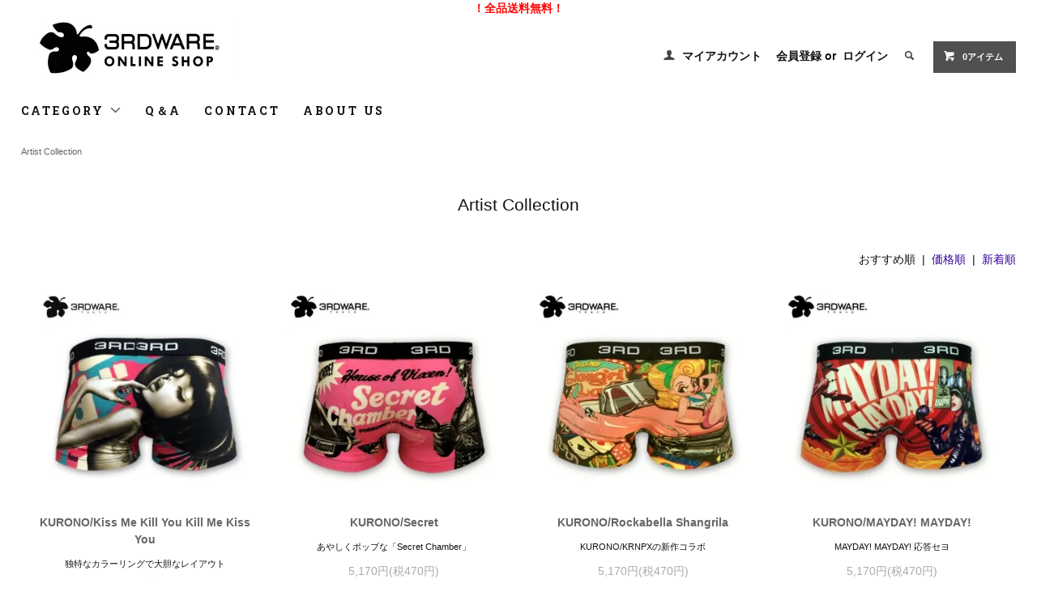

--- FILE ---
content_type: text/html; charset=EUC-JP
request_url: https://www.3rdware.net/?mode=grp&gid=1056491
body_size: 7806
content:
<!DOCTYPE html PUBLIC "-//W3C//DTD XHTML 1.0 Transitional//EN" "http://www.w3.org/TR/xhtml1/DTD/xhtml1-transitional.dtd">
<html xmlns:og="http://ogp.me/ns#" xmlns:fb="http://www.facebook.com/2008/fbml" xmlns:mixi="http://mixi-platform.com/ns#" xmlns="http://www.w3.org/1999/xhtml" xml:lang="ja" lang="ja" dir="ltr">
<head>
<meta http-equiv="content-type" content="text/html; charset=euc-jp" />
<meta http-equiv="X-UA-Compatible" content="IE=edge,chrome=1" />
<title>3RDWARE(サードウェア) Artist Collection ボクサーパン</title>
<meta name="Keywords" content="3RDWARE,サードウェア,3RD,パンツ,コラボ,アーティスト,ボクサーパンツ,おすすめ,人気,ブランド,ギフト,プレゼント,グラフィック,イラスト,アート,ファッション,Rockin&#039;JellyBean,ロッキンジェリービーン,KURONO,KRNPX,MOTHERock★SHIN,マザァロック★シン,マザァロックシン,左右田薫,空山基,KURONO,KRNPX,COOKIEBOY,DRAGON76" />
<meta name="Description" content="3RDWARE[アーティストコラボ]ボクサーパンツ。直営店ならではの品揃えで、アーティスト独自の世界観と3RDWAREのハイクオリティなボクサーパンツのコラボレーションをお楽しみいただけます。お友達への誕生日プレゼントや、彼氏やご家族など大切なパートナーへの贈り物におすすめです。" />
<meta name="Author" content="3RDWARE" />
<meta name="Copyright" content="(c)3RDWARE" />
<meta http-equiv="content-style-type" content="text/css" />
<meta http-equiv="content-script-type" content="text/javascript" />
<link rel="stylesheet" href="https://www.3rdware.net/css/framework/colormekit.css" type="text/css" />
<link rel="stylesheet" href="https://www.3rdware.net/css/framework/colormekit-responsive.css" type="text/css" />
<link rel="stylesheet" href="https://img20.shop-pro.jp/PA01245/080/css/7/index.css?cmsp_timestamp=20230919135605" type="text/css" />

<link rel="alternate" type="application/rss+xml" title="rss" href="https://www.3rdware.net/?mode=rss" />
<link rel="alternate" media="handheld" type="text/html" href="https://www.3rdware.net/?mode=grp&gid=1056491" />
<link rel="shortcut icon" href="https://img20.shop-pro.jp/PA01245/080/favicon.ico?cmsp_timestamp=20260109144026" />
<script type="text/javascript" src="//ajax.googleapis.com/ajax/libs/jquery/1.11.0/jquery.min.js" ></script>
<meta property="og:title" content="3RDWARE(サードウェア) Artist Collection ボクサーパン" />
<meta property="og:description" content="3RDWARE[アーティストコラボ]ボクサーパンツ。直営店ならではの品揃えで、アーティスト独自の世界観と3RDWAREのハイクオリティなボクサーパンツのコラボレーションをお楽しみいただけます。お友達への誕生日プレゼントや、彼氏やご家族など大切なパートナーへの贈り物におすすめです。" />
<meta property="og:url" content="https://www.3rdware.net?mode=grp&gid=1056491" />
<meta property="og:site_name" content="3RDWARE(サードウェア) ONLINE SHOP" />
<meta property="og:image" content=""/>
<!-- Global site tag (gtag.js) - Google Analytics -->
<script async src="https://www.googletagmanager.com/gtag/js?id=UA-117691835-1"></script>
<script>
  window.dataLayer = window.dataLayer || [];
  function gtag(){dataLayer.push(arguments);}
  gtag('js', new Date());

  gtag('config', 'UA-117691835-1');
</script>

<meta name="google-site-verification" content="HWat5A-pi4efakFQPtOPfYiqi-us-kw4NJRAq8sjs6M" />

<!-- site map ->
<meta name="google-site-verification" content="2RUhT27ysaDcF8JLJ4_bDyEAj6GmUz9gui4aMpKnQ70" />

<!-- Facebook Pixel Code -->
<script>
!function(f,b,e,v,n,t,s){if(f.fbq)return;n=f.fbq=function(){n.callMethod?
n.callMethod.apply(n,arguments):n.queue.push(arguments)};if(!f._fbq)f._fbq=n;
n.push=n;n.loaded=!0;n.version='2.0';n.queue=[];t=b.createElement(e);t.async=!0;
t.src=v;s=b.getElementsByTagName(e)[0];s.parentNode.insertBefore(t,s)}(window,
document,'script','https://connect.facebook.net/en_US/fbevents.js');

fbq('init', '1769316719992442');
fbq('track', "PageView");
fbq('track', 'Purchase', {value: '0.00', currency: 'USD'});</script>

<noscript><img height="1" width="1" style="display:none"
src="https://www.facebook.com/tr?id=1769316719992442&ev=PageView&noscript=1"
/></noscript>
<script>
  var Colorme = {"page":"product_list","shop":{"account_id":"PA01245080","title":"3RDWARE(\u30b5\u30fc\u30c9\u30a6\u30a7\u30a2) ONLINE SHOP"},"basket":{"total_price":0,"items":[]},"customer":{"id":null}};

  (function() {
    function insertScriptTags() {
      var scriptTagDetails = [];
      var entry = document.getElementsByTagName('script')[0];

      scriptTagDetails.forEach(function(tagDetail) {
        var script = document.createElement('script');

        script.type = 'text/javascript';
        script.src = tagDetail.src;
        script.async = true;

        if( tagDetail.integrity ) {
          script.integrity = tagDetail.integrity;
          script.setAttribute('crossorigin', 'anonymous');
        }

        entry.parentNode.insertBefore(script, entry);
      })
    }

    window.addEventListener('load', insertScriptTags, false);
  })();
</script>
<script async src="https://zen.one/analytics.js"></script>
</head>
<body>
<meta name="colorme-acc-payload" content="?st=1&pt=10033&ut=1056491&at=PA01245080&v=20260120130515&re=&cn=dcf68588b61b0bf583a7617116bc86ca" width="1" height="1" alt="" /><script>!function(){"use strict";Array.prototype.slice.call(document.getElementsByTagName("script")).filter((function(t){return t.src&&t.src.match(new RegExp("dist/acc-track.js$"))})).forEach((function(t){return document.body.removeChild(t)})),function t(c){var r=arguments.length>1&&void 0!==arguments[1]?arguments[1]:0;if(!(r>=c.length)){var e=document.createElement("script");e.onerror=function(){return t(c,r+1)},e.src="https://"+c[r]+"/dist/acc-track.js?rev=3",document.body.appendChild(e)}}(["acclog001.shop-pro.jp","acclog002.shop-pro.jp"])}();</script><center><b><font color="red">！全品送料無料！</a></font></b></center>
<link href="https://fonts.googleapis.com/css?family=Roboto+Slab:400,700" rel="stylesheet" type="text/css">
  <link href="https://img.shop-pro.jp/tmpl_js/78/bxslider/jquery.bxslider.css" rel="stylesheet" type="text/css">
  <script src="https://img.shop-pro.jp/tmpl_js/78/bxslider/jquery.bxslider.min.js"></script>
<script src="https://img.shop-pro.jp/tmpl_js/78/jquery.tile.js"></script>
<script src="https://img.shop-pro.jp/tmpl_js/78/masonry.pkgd.min.js"></script>
<script src="https://img.shop-pro.jp/tmpl_js/78/smoothscroll.js"></script>
<script src="https://img.shop-pro.jp/tmpl_js/78/jquery.ah-placeholder.js"></script>
<script src="https://img.shop-pro.jp/tmpl_js/78/utility_index.js"></script>

<!--[if lte IE 8]>
<div id="wrapper" class="ie8 page--product_list">
<![endif]-->

<div id="wrapper" class="page--product_list">

  <div id="header" class="header__section container">
    <div class="clearfix">
      <h1 class="header__logo header__logo-img">
        <a href="./"><img src="https://img20.shop-pro.jp/PA01245/080/PA01245080.png?cmsp_timestamp=20260109144026" alt="3RDWARE(サードウェア) ONLINE SHOP" /></a>
      </h1>
      
      <ul class="header-nav hidden-phone">
				
        <li class="header-nav__unit">
          <i class="icon-b icon-user"></i>
          <a href="https://www.3rdware.net/?mode=myaccount" class="header-nav__txt">マイアカウント</a>
        </li>
                              <li class="header-nav__unit">
                              <a href="https://www.3rdware.net/customer/signup/new" class="header-nav__txt">会員登録</a>&nbsp;or&nbsp;
                            <a href="https://www.3rdware.net/?mode=login&shop_back_url=https%3A%2F%2Fwww.3rdware.net%2F" class="header-nav__txt">ログイン</a>
            </li>
                  
        <li class="header-nav__unit">
          <i class="icon-b icon-search header__search-switch" data-visible-switch="search-form"></i>
          <form action="https://www.3rdware.net/" method="GET" class="header__search-form" data-visible-target="search-form">
            <input type="hidden" name="mode" value="srh" />
            <input type="text" name="keyword" placeholder="検索" class="header__search-form__input" data-search-input="search-form__input" />
          </form>
        </li>

        <li class="header-nav__unit">
          <a href="https://www.3rdware.net/cart/proxy/basket?shop_id=PA01245080&shop_domain=3rdware.net" class="btn txt--sm header-nav__btn btn-secondary">
            <i class="icon-w icon-cart"></i>0アイテム
          </a>
        </li>
      </ul>

      
          </div>

    
    <ul class="global-nav-phone visible-phone">
      <li>
        <a href="javascript:TabBlockToggle('global-nav');">
          <i class="icon-lg-b icon-list"></i>
        </a>
      </li>
      <li>
        <a href="javascript:TabBlockToggle('global-nav__search-form');">
          <i class="icon-lg-b icon-search"></i>
        </a>
      </li>
      <li>
        <a href="javascript:TabBlockToggle('global-nav__user-nav');">
          <i class="icon-lg-b icon-user"></i>
        </a>
      </li>
      <li>
        <a href="https://www.3rdware.net/cart/proxy/basket?shop_id=PA01245080&shop_domain=3rdware.net">
          <i class="icon-lg-b icon-cart"></i>
        </a>
      </li>
    </ul>

    <div>
      <ul class="global-nav clearfix global-nav__pulldown-nav" data-visible-target="global-nav" data-block="tab-content">
        <li class="global-nav__unit global-nav__pulldown">
          <a href="javascript:PulldownToggle('global-nav__product-nav');" class="global-nav__unit__txt">
            CATEGORY <i class="icon-b icon-chevron_thin_down hidden-phone"></i>
          </a>

          <div class="visible-phone">
            <ul class="header__pulldown-nav__list">

                              <li>
                  <a href="https://www.3rdware.net/?mode=grp&gid=1047603">
                    新着商品
                  </a>
                </li>
                              <li>
                  <a href="https://www.3rdware.net/?mode=grp&gid=1225255">
                    再入荷！人気商品
                  </a>
                </li>
                              <li>
                  <a href="https://www.3rdware.net/?mode=grp&gid=1056491">
                    Artist Collection
                  </a>
                </li>
                              <li>
                  <a href="https://www.3rdware.net/?mode=grp&gid=1438750">
                    柄で選ぶ
                  </a>
                </li>
                              <li>
                  <a href="https://www.3rdware.net/?mode=grp&gid=1434359">
                    色で選ぶ
                  </a>
                </li>
                              <li>
                  <a href="https://www.3rdware.net/?mode=grp&gid=2888707">
                    Disney
                  </a>
                </li>
                              <li>
                  <a href="https://www.3rdware.net/?mode=grp&gid=2825918">
                    Urata Spancall
                  </a>
                </li>
                              <li>
                  <a href="https://www.3rdware.net/?mode=grp&gid=1059243">
                    EVANGELION
                  </a>
                </li>
                              <li>
                  <a href="https://www.3rdware.net/?mode=grp&gid=1284677">
                    roar
                  </a>
                </li>
                              <li>
                  <a href="https://www.3rdware.net/?mode=grp&gid=1054095">
                    KURONO/KRNPX
                  </a>
                </li>
                              <li>
                  <a href="https://www.3rdware.net/?mode=grp&gid=1732669">
                    COOKIEBOY
                  </a>
                </li>
                              <li>
                  <a href="https://www.3rdware.net/?mode=grp&gid=1378763">
                    BIONIC PLANTS
                  </a>
                </li>
                              <li>
                  <a href="https://www.3rdware.net/?mode=grp&gid=1054094">
                    Rockin'Jelly Bean/ロッキン・ジェリービーン
                  </a>
                </li>
                              <li>
                  <a href="https://www.3rdware.net/?mode=grp&gid=1054097">
                    MOTHERock★SHIN/マザァロック★シン
                  </a>
                </li>
                              <li>
                  <a href="https://www.3rdware.net/?mode=grp&gid=1054098">
                    左右田 薫/Kaoru Sauda
                  </a>
                </li>
                              <li>
                  <a href="https://www.3rdware.net/?mode=grp&gid=1054099">
                    空山 基/Hajime Sorayama
                  </a>
                </li>
                              <li>
                  <a href="https://www.3rdware.net/?mode=grp&gid=1754661">
                    不可思/FUKASHI
                  </a>
                </li>
                              <li>
                  <a href="https://www.3rdware.net/?mode=grp&gid=1571708">
                    DRAGON76
                  </a>
                </li>
                              <li>
                  <a href="https://www.3rdware.net/?mode=grp&gid=1438092">
                    GRAVYSOURCE
                  </a>
                </li>
                              <li>
                  <a href="https://www.3rdware.net/?mode=grp&gid=2536464">
                    Love Sweets
                  </a>
                </li>
                              <li>
                  <a href="https://www.3rdware.net/?mode=grp&gid=2687358">
                    峯山裕太郎 / Yutaro Mineyama
                  </a>
                </li>
                              <li>
                  <a href="https://www.3rdware.net/?mode=grp&gid=2709446">
                    AbleArtCompany
                  </a>
                </li>
                              <li>
                  <a href="https://www.3rdware.net/?mode=grp&gid=2804303">
                    2024Xmas
                  </a>
                </li>
                                            <li>
                  <a href="https://www.3rdware.net/?mode=cate&cbid=1861270&csid=0">
                    Mens ボクサーパンツ
                  </a>
                </li>
                          </ul>
          </div>

				 <li class="global-nav__unit"><a href="https://3rdware.net/?mode=f7" class="global-nav__unit__txt">Q＆A</a></li>
				<li class="global-nav__unit"><a href="https://chromesilver.shop-pro.jp/customer/inquiries/new" class="global-nav__unit__txt">CONTACT</a></li>
				<li class="global-nav__unit"><a href="https://www.3rdware.net/?mode=sk#info" class="global-nav__unit__txt">ABOUT US</a></li>
      </ul>
      <div class="global-nav__pulldown-nav" data-visible-target="global-nav__search-form" data-block="tab-content">
        <form action="https://www.3rdware.net/" method="GET" class="header__search-form--phone">
          <input type="hidden" name="mode" value="srh" />
          <input type="text" name="keyword" placeholder="キーワードで検索" />
          <button class="btn">検索</button>
        </form>
      </div>
      <div class="global-nav__pulldown-nav" data-visible-target="global-nav__user-nav" data-block="tab-content">
        <ul class="header__pulldown-nav__list">
          <li><a href="https://www.3rdware.net/?mode=myaccount">マイアカウント</a></li>
                                                    <li><a href="https://www.3rdware.net/customer/signup/new">会員登録</a></li>
                            <li><a href="https://www.3rdware.net/?mode=login&shop_back_url=https%3A%2F%2Fwww.3rdware.net%2F">ログイン</a></li>
                              </ul>
      </div>
    </div>
    <div class="global-nav__pulldown-nav row hidden-phone" data-visible-target="global-nav__product-nav" data-block="tab-content">

                                                        <ul class="row header__pulldown-nav__list col col-sm-12">
                    <li>
              <a href="https://www.3rdware.net/?mode=cate&cbid=1861270&csid=0">
                Mens ボクサーパンツ
              </a>
            </li>
                          </ul>
              
                                    
                    <ul class="row header__pulldown-nav__list col col-sm-12">
                    <li>
              <a href="https://www.3rdware.net/?mode=grp&gid=1047603">
                新着商品
              </a>
            </li>
                                          <li>
              <a href="https://www.3rdware.net/?mode=grp&gid=1225255">
                再入荷！人気商品
              </a>
            </li>
                                          <li>
              <a href="https://www.3rdware.net/?mode=grp&gid=1056491">
                Artist Collection
              </a>
            </li>
                                          <li>
              <a href="https://www.3rdware.net/?mode=grp&gid=1438750">
                柄で選ぶ
              </a>
            </li>
                                          <li>
              <a href="https://www.3rdware.net/?mode=grp&gid=1434359">
                色で選ぶ
              </a>
            </li>
                                          <li>
              <a href="https://www.3rdware.net/?mode=grp&gid=2888707">
                Disney
              </a>
            </li>
                                          <li>
              <a href="https://www.3rdware.net/?mode=grp&gid=2825918">
                Urata Spancall
              </a>
            </li>
                                          <li>
              <a href="https://www.3rdware.net/?mode=grp&gid=1059243">
                EVANGELION
              </a>
            </li>
                                          <li>
              <a href="https://www.3rdware.net/?mode=grp&gid=1284677">
                roar
              </a>
            </li>
                                          <li>
              <a href="https://www.3rdware.net/?mode=grp&gid=1054095">
                KURONO/KRNPX
              </a>
            </li>
                                          <li>
              <a href="https://www.3rdware.net/?mode=grp&gid=1732669">
                COOKIEBOY
              </a>
            </li>
                                          <li>
              <a href="https://www.3rdware.net/?mode=grp&gid=1378763">
                BIONIC PLANTS
              </a>
            </li>
                  </ul>
          <ul class="row header__pulldown-nav__list col col-sm-12">
                                          <li>
              <a href="https://www.3rdware.net/?mode=grp&gid=1054094">
                Rockin'Jelly Bean/ロッキン・ジェリービーン
              </a>
            </li>
                                          <li>
              <a href="https://www.3rdware.net/?mode=grp&gid=1054097">
                MOTHERock★SHIN/マザァロック★シン
              </a>
            </li>
                                          <li>
              <a href="https://www.3rdware.net/?mode=grp&gid=1054098">
                左右田 薫/Kaoru Sauda
              </a>
            </li>
                                          <li>
              <a href="https://www.3rdware.net/?mode=grp&gid=1054099">
                空山 基/Hajime Sorayama
              </a>
            </li>
                                          <li>
              <a href="https://www.3rdware.net/?mode=grp&gid=1754661">
                不可思/FUKASHI
              </a>
            </li>
                                          <li>
              <a href="https://www.3rdware.net/?mode=grp&gid=1571708">
                DRAGON76
              </a>
            </li>
                                          <li>
              <a href="https://www.3rdware.net/?mode=grp&gid=1438092">
                GRAVYSOURCE
              </a>
            </li>
                                          <li>
              <a href="https://www.3rdware.net/?mode=grp&gid=2536464">
                Love Sweets
              </a>
            </li>
                                          <li>
              <a href="https://www.3rdware.net/?mode=grp&gid=2687358">
                峯山裕太郎 / Yutaro Mineyama
              </a>
            </li>
                                          <li>
              <a href="https://www.3rdware.net/?mode=grp&gid=2709446">
                AbleArtCompany
              </a>
            </li>
                                          <li>
              <a href="https://www.3rdware.net/?mode=grp&gid=2804303">
                2024Xmas
              </a>
            </li>
                          </ul>
              
    </div>
  </div>
      <div class="container">
  
  <div class="topicpath-nav">
    <ul>
                        <li>
                        <a href="https://www.3rdware.net/?mode=grp&gid=1056491">Artist Collection</a>
          </li>
                  </ul>
  </div>

  <h2 class="section__title-h2">
          Artist Collection
      </h2>

  
  
  
  
  
  
  
  
      
    <p class="product-list__sort">
      おすすめ順
            &nbsp;|&nbsp;
              <a href="?mode=grp&gid=1056491&sort=p">価格順</a>      &nbsp;|&nbsp;
              <a href="?mode=grp&gid=1056491&sort=n">新着順</a>    </p>

    
    <ul class="row product-list section__block">
              <li class="col col-lg-3 col-sm-4 col-xs-12 product-list__unit">
          <div class="product-list__unit__inner">
            <a href="?pid=86446174">
                              <img src="https://img20.shop-pro.jp/PA01245/080/product/86446174_th.jpg?cmsp_timestamp=20190311104503" alt="KURONO/Kiss Me Kill You Kill Me Kiss You" class="product-list__photo" />
                          </a>
            <a href="?pid=86446174" class="product-list__name product-list__text">
              KURONO/Kiss Me Kill You Kill Me Kiss You
            </a>
                          <p class="product-list__expl product-list__text">
                独特なカラーリングで大胆なレイアウト
              </p>
                        <p>
                                              <span class="product-list__price product-list__text">
                  5,170円(税470円)
                </span>
                                          </p>
          </div>
        </li>
              <li class="col col-lg-3 col-sm-4 col-xs-12 product-list__unit">
          <div class="product-list__unit__inner">
            <a href="?pid=138076480">
                              <img src="https://img20.shop-pro.jp/PA01245/080/product/138076480_th.jpg?cmsp_timestamp=20181219161721" alt="KURONO/Secret" class="product-list__photo" />
                          </a>
            <a href="?pid=138076480" class="product-list__name product-list__text">
              KURONO/Secret
            </a>
                          <p class="product-list__expl product-list__text">
                あやしくポップな「Secret Chamber」
              </p>
                        <p>
                                              <span class="product-list__price product-list__text">
                  5,170円(税470円)
                </span>
                                          </p>
          </div>
        </li>
              <li class="col col-lg-3 col-sm-4 col-xs-12 product-list__unit">
          <div class="product-list__unit__inner">
            <a href="?pid=141396462">
                              <img src="https://img20.shop-pro.jp/PA01245/080/product/141396462_th.jpg?cmsp_timestamp=20190404131302" alt="KURONO/Rockabella Shangrila" class="product-list__photo" />
                          </a>
            <a href="?pid=141396462" class="product-list__name product-list__text">
              KURONO/Rockabella Shangrila
            </a>
                          <p class="product-list__expl product-list__text">
                KURONO/KRNPXの新作コラボ
              </p>
                        <p>
                                              <span class="product-list__price product-list__text">
                  5,170円(税470円)
                </span>
                                          </p>
          </div>
        </li>
              <li class="col col-lg-3 col-sm-4 col-xs-12 product-list__unit">
          <div class="product-list__unit__inner">
            <a href="?pid=148025583">
                              <img src="https://img20.shop-pro.jp/PA01245/080/product/148025583_th.jpg?cmsp_timestamp=20200116163848" alt="KURONO/MAYDAY! MAYDAY!" class="product-list__photo" />
                          </a>
            <a href="?pid=148025583" class="product-list__name product-list__text">
              KURONO/MAYDAY! MAYDAY!
            </a>
                          <p class="product-list__expl product-list__text">
                MAYDAY! MAYDAY! 応答セヨ 
              </p>
                        <p>
                                              <span class="product-list__price product-list__text">
                  5,170円(税470円)
                </span>
                                          </p>
          </div>
        </li>
              <li class="col col-lg-3 col-sm-4 col-xs-12 product-list__unit">
          <div class="product-list__unit__inner">
            <a href="?pid=166096661">
                              <img src="https://img20.shop-pro.jp/PA01245/080/product/166096661_th.jpg?cmsp_timestamp=20220117165342" alt="Yutaro Mineyama/Cool Geometric" class="product-list__photo" />
                          </a>
            <a href="?pid=166096661" class="product-list__name product-list__text">
              Yutaro Mineyama/Cool Geometric
            </a>
                          <p class="product-list__expl product-list__text">
                都会の夜明けをグラフィカルに表現。
              </p>
                        <p>
                                              <span class="product-list__price product-list__text">
                  4,950円(税450円)
                </span>
                                          </p>
          </div>
        </li>
              <li class="col col-lg-3 col-sm-4 col-xs-12 product-list__unit">
          <div class="product-list__unit__inner">
            <a href="?pid=166096791">
                              <img src="https://img20.shop-pro.jp/PA01245/080/product/166096791_th.jpg?cmsp_timestamp=20220114163023" alt="Yutaro Mineyama/Power Abstract" class="product-list__photo" />
                          </a>
            <a href="?pid=166096791" class="product-list__name product-list__text">
              Yutaro Mineyama/Power Abstract
            </a>
                          <p class="product-list__expl product-list__text">
                溢れ出る情熱の渦！
              </p>
                        <p>
                                              <span class="product-list__price product-list__text">
                  4,950円(税450円)
                </span>
                                          </p>
          </div>
        </li>
              <li class="col col-lg-3 col-sm-4 col-xs-12 product-list__unit">
          <div class="product-list__unit__inner">
            <a href="?pid=166096844">
                              <img src="https://img20.shop-pro.jp/PA01245/080/product/166096844_th.jpg?cmsp_timestamp=20220114163328" alt="Yutaro Mineyama/Love Graffiti" class="product-list__photo" />
                          </a>
            <a href="?pid=166096844" class="product-list__name product-list__text">
              Yutaro Mineyama/Love Graffiti
            </a>
                          <p class="product-list__expl product-list__text">
                エネルギッシュな愛を忘れないように！
              </p>
                        <p>
                                              <span class="product-list__price product-list__text">
                  4,950円(税450円)
                </span>
                                          </p>
          </div>
        </li>
              <li class="col col-lg-3 col-sm-4 col-xs-12 product-list__unit">
          <div class="product-list__unit__inner">
            <a href="?pid=167184626">
                              <img src="https://img20.shop-pro.jp/PA01245/080/product/167184626_th.jpg?cmsp_timestamp=20220315134611" alt="AbleArtCompany 大峯直幸/森の中で仲間たち" class="product-list__photo" />
                          </a>
            <a href="?pid=167184626" class="product-list__name product-list__text">
              AbleArtCompany 大峯直幸/森の中で仲間たち
            </a>
                          <p class="product-list__expl product-list__text">
                森の中で仲間たち
              </p>
                        <p>
                                              <span class="product-list__price product-list__text">
                  5,170円(税470円)
                </span>
                                          </p>
          </div>
        </li>
              <li class="col col-lg-3 col-sm-4 col-xs-12 product-list__unit">
          <div class="product-list__unit__inner">
            <a href="?pid=167185078">
                              <img src="https://img20.shop-pro.jp/PA01245/080/product/167185078_th.jpg?cmsp_timestamp=20220315140702" alt="AbleArtCompany 山野将志/ファソンの絵" class="product-list__photo" />
                          </a>
            <a href="?pid=167185078" class="product-list__name product-list__text">
              AbleArtCompany 山野将志/ファソンの絵
            </a>
                          <p class="product-list__expl product-list__text">
                ファソンの絵
              </p>
                        <p>
                                              <span class="product-list__price product-list__text">
                  5,170円(税470円)
                </span>
                                          </p>
          </div>
        </li>
              <li class="col col-lg-3 col-sm-4 col-xs-12 product-list__unit">
          <div class="product-list__unit__inner">
            <a href="?pid=167185228">
                              <img src="https://img20.shop-pro.jp/PA01245/080/product/167185228_th.jpg?cmsp_timestamp=20220315141016" alt="AbleArtCompany 川邊紘子/ジャガーとらっこ" class="product-list__photo" />
                          </a>
            <a href="?pid=167185228" class="product-list__name product-list__text">
              AbleArtCompany 川邊紘子/ジャガーとらっこ
            </a>
                          <p class="product-list__expl product-list__text">
                ジャガーとらっこ
              </p>
                        <p>
                                              <span class="product-list__price product-list__text">
                  5,170円(税470円)
                </span>
                                          </p>
          </div>
        </li>
              <li class="col col-lg-3 col-sm-4 col-xs-12 product-list__unit">
          <div class="product-list__unit__inner">
            <a href="?pid=167185323">
                              <img src="https://img20.shop-pro.jp/PA01245/080/product/167185323_th.jpg?cmsp_timestamp=20220315141201" alt="AbleArtCompany 中牟田健児/ドウブツ" class="product-list__photo" />
                          </a>
            <a href="?pid=167185323" class="product-list__name product-list__text">
              AbleArtCompany 中牟田健児/ドウブツ
            </a>
                          <p class="product-list__expl product-list__text">
                ドウブツ
              </p>
                        <p>
                                              <span class="product-list__price product-list__text">
                  5,170円(税470円)
                </span>
                                          </p>
          </div>
        </li>
              <li class="col col-lg-3 col-sm-4 col-xs-12 product-list__unit">
          <div class="product-list__unit__inner">
            <a href="?pid=167185389">
                              <img src="https://img20.shop-pro.jp/PA01245/080/product/167185389_th.jpg?cmsp_timestamp=20220315141427" alt="AbleArtCompany 青木優/アオブドウ" class="product-list__photo" />
                          </a>
            <a href="?pid=167185389" class="product-list__name product-list__text">
              AbleArtCompany 青木優/アオブドウ
            </a>
                          <p class="product-list__expl product-list__text">
                アオブドウ
              </p>
                        <p>
                                              <span class="product-list__price product-list__text">
                  5,170円(税470円)
                </span>
                                          </p>
          </div>
        </li>
          </ul>

    
    <div class="pagenation">
      <ul class="pagenation__list">
        <li class="pagenation__unit">
                      <span>&lt;</span>
                  </li>
                  <li class="pagenation__unit">
                                      <span>1</span>
                                  </li>
                  <li class="pagenation__unit">
                                      <a href="?mode=grp&gid=1056491&page=2">2</a>
                                  </li>
                  <li class="pagenation__unit">
                                      <a href="?mode=grp&gid=1056491&page=3">3</a>
                                  </li>
                  <li class="pagenation__unit">
                                      <a href="?mode=grp&gid=1056491&page=4">4</a>
                                  </li>
                  <li class="pagenation__unit">
                                      <a href="?mode=grp&gid=1056491&page=5">5</a>
                                  </li>
                <li class="pagenation__unit">
                      <a href="?mode=grp&gid=1056491&page=2">&gt;</a>
                  </li>
      </ul>
      <p class="pagenation__info">
        54商品中&nbsp;1～12商品
      </p>
    </div>

  
  
  
  
  
  
      <div class="product-list__freespace clearfix section__block"><center><img src="https://img20.shop-pro.jp/PA01245/080/etc/400%A1%DF300_ArtistCollection_201712_light.jpg"><br>
<br><a href="http://3rdware.net/?mode=f1">アーティストのご紹介、過去のコラボアーティスト一覧はこちら<br>『3RDWARE コラボアーティストプロフィール』</a></center></div>
  
</div>

<script src="https://img.shop-pro.jp/tmpl_js/78/utility_product_list.js"></script>    	

    <div class="carousel-slide container section__block">
      <h2 class="section__title-h2">チェックした商品</h2>
              <p class="txt--not-applicable">最近チェックした商品はありません</p>
          </div>
  	
<br />
　<center>
　　<a href="https://www.instagram.com/3rdware/" target="_blank"><img src="https://img20.shop-pro.jp/PA01245/080/etc/insta_icon-color.jpg" alt="3RDWARE Instagram" width="57"/></a>&#12288;
<a href="https://twitter.com/3rdware" target="_blank"><img src="https://img20.shop-pro.jp/PA01245/080/etc/twitter_icon-color.jpg" alt="3RDWARE Twitter" width="51"/></a>&#12288;&nbsp;<a href="https://www.facebook.com/3RDWARETOKYO" target="_blank"><img src="https://img20.shop-pro.jp/PA01245/080/etc/FB_icon.png" alt="3RDWARE Facebook" width="45"/></a>
　</center>

  <div id="footer" class="footer__section">
                                            
        <div class="container clearfix">
          <a href="#wrapper" class="btn btn-pagetop btn-block">
            <i class="icon-lg-w icon-chevron_thin_up"></i>
          </a>
        </div>
      </div>
        <div class="footer__nav">
      <div class="row container">
                        <div class="row col col-lg-12 col-md-12">
          <h3 class="footer-nav__title">MORE INFO</h3>

          <ul class="footer-nav__col col col-lg-4 col-sm-12">
            
                                          <li><a href="https://www.3rdware.net/?mode=f1">アーティスト情報</a></li>
                              <li><a href="https://www.3rdware.net/?mode=f2">サイトマップ</a></li>
                              <li><a href="https://www.3rdware.net/?mode=f3">ブランドコンセプト</a></li>
                              <li><a href="https://www.3rdware.net/?mode=f5">会員特典について</a></li>
                              <li><a href="https://www.3rdware.net/?mode=f7">よくあるご質問 Q & A</a></li>
                              <li><a href="https://www.3rdware.net/?mode=f8">3RDWAREのこだわり</a></li>
                              <li><a href="https://www.3rdware.net/?mode=f9">ギフトラッピングサービス</a></li>
                              <li><a href="https://www.3rdware.net/?mode=f16">ボクサーパンツのお取り扱いについて</a></li>
                              <li><a href="https://www.3rdware.net/?mode=f18">卸販売・お取り引きに関して</a></li>
                                    </ul>
<br>
　　<ul class="footer-nav__col col col-lg-4 col-sm-12">
<hr>
            <li><a href="https://www.3rdware.net/?mode=sk#payment">お支払い方法</a></li>
            <li><a href="https://www.3rdware.net/?mode=sk">配送方法・送料</a></li>
            <li><a href="https://www.3rdware.net/?mode=sk#order_cancel">返品・キャンセル</a></li>
						<li><a href="https://www.3rdware.net/?mode=sk#info">特定商取引法に基づく表記</a></li>
            <li><a href="https://www.3rdware.net/?mode=privacy">プライバシーポリシー</a></li>
            <li><a href="https://chromesilver.shop-pro.jp/customer/inquiries/new">お問い合わせ</a></li>
          </ul>
          <ul class="footer-nav__col col col-lg-4 col-sm-12">
<hr>
            <li><a href="https://www.3rdware.net/?mode=myaccount">マイアカウント</a></li>
                                                            <li><a href="https://www.3rdware.net/customer/signup/new">会員登録</a></li>
                                <li><a href="https://www.3rdware.net/?mode=login&shop_back_url=https%3A%2F%2Fwww.3rdware.net%2F">ログイン</a></li>
                                                    <li><a href="https://chromesilver.shop-pro.jp/customer/newsletter/subscriptions/new">メルマガ登録・解除</a></li>
                        <li class="hidden-phone"><a href="https://www.3rdware.net/?mode=rss">RSS</a>&nbsp;/&nbsp;<a href="https://www.3rdware.net/?mode=atom">ATOM</a></li>

                          <li class="hidden-phone">
                <img src="https://img20.shop-pro.jp/PA01245/080/qrcode.jpg?cmsp_timestamp=20260109144026" />
              </li>
                      </ul>
        </div>
      </div>

<div align="center">
 <div class="container clearfix">
  <a href="#wrapper" class="btn btn-pagetop btn-block">
   <i class="icon-lg-w icon-chevron_thin_up"></i>
  </a>
</div>
<div class="footer__copyright container row">
 <address class="col col-sm-12">(c)3RDWARE</address>
</div>

      </div>
    </div>
  </div>
</div><script type="text/javascript" src="https://www.3rdware.net/js/cart.js" ></script>
<script type="text/javascript" src="https://www.3rdware.net/js/async_cart_in.js" ></script>
<script type="text/javascript" src="https://www.3rdware.net/js/product_stock.js" ></script>
<script type="text/javascript" src="https://www.3rdware.net/js/js.cookie.js" ></script>
<script type="text/javascript" src="https://www.3rdware.net/js/favorite_button.js" ></script>
</body></html>